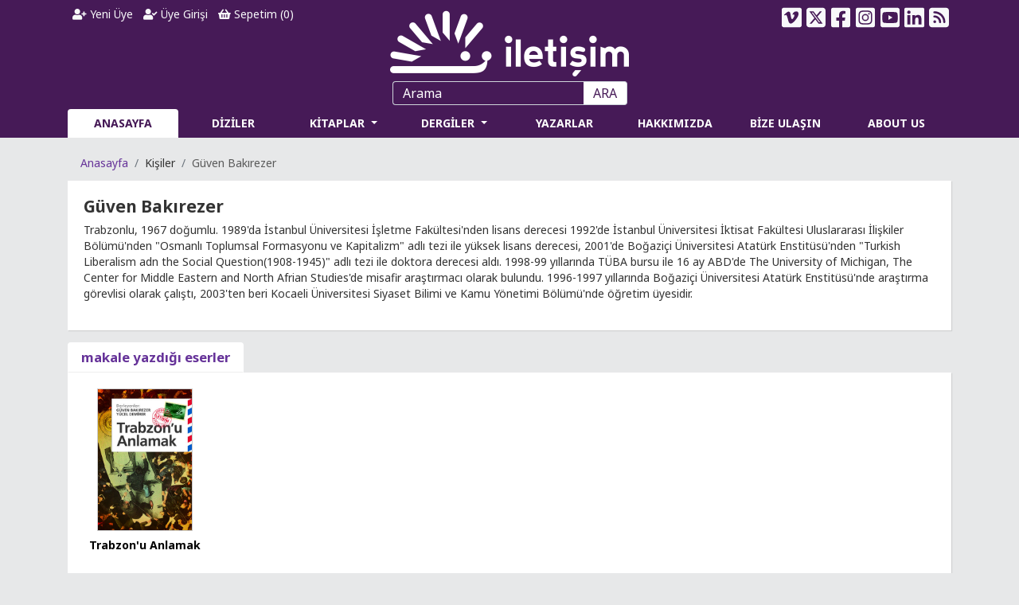

--- FILE ---
content_type: text/html; charset=utf-8
request_url: https://iletisim.com.tr/kisi/guven-bakirezer/9779
body_size: 26783
content:
<!DOCTYPE html>
<html lang="tr" data-textdirection="ltr">

<head>
    <!-- Google Tag Manager -->
    <script>(function (w, d, s, l, i) {
            w[l] = w[l] || []; w[l].push({
                'gtm.start':
                    new Date().getTime(), event: 'gtm.js'
            }); var f = d.getElementsByTagName(s)[0],
                j = d.createElement(s), dl = l != 'dataLayer' ? '&l=' + l : ''; j.async = true; j.src =
                    'https://www.googletagmanager.com/gtm.js?id=' + i + dl; f.parentNode.insertBefore(j, f);
        })(window, document, 'script', 'dataLayer', 'GTM-NB7T9RD');</script>
    <!-- End Google Tag Manager -->

    <meta charset="utf-8">
    <meta name="viewport" content="width=device-width, initial-scale=1, shrink-to-fit=no">
    <meta name="theme-color" content="#461a57">
    <meta name="facebook-domain-verification" content="vnll8uyxsfezgqjpeon2mpvmywy0v2" />
    <title>Güven Bakırezer | İletişim Yayınları | Okumak İptiladır Müptelalara Selam!</title>
    <meta name="description" content="" />
    <meta property="og:type" content="book" />
    <meta property="og:title" content="Güven Bakırezer" />
    <meta property="og:description" content="" />
    <meta property="og:image" content="https://iletisim.com.tr/logo.png" />
    <meta property="og:url" content="https://iletisim.com.tr/kisi/guven-bakirezer/9779" />
    <meta name="twitter:card" content="summary_large_image">
    <meta name="twitter:title" content="Güven Bakırezer">
    <meta name="twitter:description" content="">
    <meta name="twitter:image" content="https://iletisim.com.tr/logo.png" />

    <link rel="shortcut icon" type="image/x-icon" href="/favicon.ico">
    <!-- Google Fonts -->
    <link href="https://fonts.googleapis.com/css?family=Noto+Sans:400,400i,700,700i&display=swap&subset=latin-ext" rel="stylesheet">
    <!-- Bootstrap core CSS -->
    <link rel="stylesheet" href="/css/bootstrap.min.css">
    <!-- Swiper CSS -->
    <link rel="stylesheet" href="/css/swiper.min.css">
    <!-- FontAwesome -->
    <link rel="stylesheet" href="/css/all.min.css">
    <!-- Select2 -->
    <link rel="stylesheet" type="text/css" href="/css/select2.min.css?v=FdatTf20PQr_rWg-cAKfl6j4_IY3oohFAJ7gVC3M34E">
    <!-- iCheck -->
    <link rel="stylesheet" type="text/css" href="/css/icheck/icheck.css">
    <!-- Toast -->
    <link rel="stylesheet" type="text/css" href="/css/toastr.min.css">
    <!-- DataTables CSS -->
    <link rel="stylesheet" type="text/css" href="/css/datatables.min.css">
    <!-- NetCode CSS -->
    
    
        <link rel="stylesheet" href="/css/netcode.min.css?v=iK5wuFI1YO_2IsoXYAZERExEngex3Ay8wtzKhpnjUmQ">
    
    
    <script type='text/javascript' src='https://platform-api.sharethis.com/js/sharethis.js#property=646de35658d85b001927baf9&product=sop' async='async'></script>
</head>

<body>
    <!-- Google Tag Manager (noscript) -->
    <noscript><iframe src="https://www.googletagmanager.com/ns.html?id=GTM-NB7T9RD" height="0" width="0" style="display:none;visibility:hidden"></iframe></noscript>
    <!-- End Google Tag Manager (noscript) -->

    <header>
        <div class="container">
    <div class="row">
        <div class="col-lg-4 col-md-12 order-lg-2 order-md-3">
            <div class="text-center">
                <a href="/" title="İletişim Yayınları"><img class="logo" src="/iletisim-logo.png" alt="İletişim Yayınları"></a>
            </div>
        </div>
        <div class="col-lg-4 col-md-7 col-sm-12 order-lg-1 order-md-1">
            <div class="user">
                <ul class="nav">
                        <li class="nav-item">
                            <a class="nav-link text-light" href="/yeni-uye"><i class="fas fa-user-plus"></i> Yeni Üye</a>
                        </li>
                        <li class="nav-item">
                            <a class="nav-link text-light" href="/uye-girisi"><i class="fas fa-user-check"></i> Üye Girişi</a>
                        </li>
                    <li class="nav-item">
                        <a class="nav-link text-light" href="/alisveris-sepetim"><i class="fas fa-shopping-basket"></i> Sepetim (<label id="LblBasketItemCount">0</label>)</a>
                    </li>
                </ul>
            </div>
        </div>
        <div class="col-lg-4 col-md-5 col-sm-12 order-lg-3 order-md-2">
            <div class="social">
                <ul class="nav">
                    <li class="nav-item">
                        <a class="nav-link text-light vimeo" href="https://vimeo.com/iletisim" target="_blank" title="İletişim Yayınları Vimeo Sayfası"><svg xmlns="http://www.w3.org/2000/svg" height="1em" viewBox="0 0 448 512"><path d="M403.2 32H44.8C20.1 32 0 52.1 0 76.8v358.4C0 459.9 20.1 480 44.8 480h358.4c24.7 0 44.8-20.1 44.8-44.8V76.8c0-24.7-20.1-44.8-44.8-44.8zM377 180.8c-1.4 31.5-23.4 74.7-66 129.4-44 57.2-81.3 85.8-111.7 85.8-18.9 0-34.8-17.4-47.9-52.3-25.5-93.3-36.4-148-57.4-148-2.4 0-10.9 5.1-25.4 15.2l-15.2-19.6c37.3-32.8 72.9-69.2 95.2-71.2 25.2-2.4 40.7 14.8 46.5 51.7 20.7 131.2 29.9 151 67.6 91.6 13.5-21.4 20.8-37.7 21.8-48.9 3.5-33.2-25.9-30.9-45.8-22.4 15.9-52.1 46.3-77.4 91.2-76 33.3.9 49 22.5 47.1 64.7z"/></svg></a>
                    </li>
                    <li class="nav-item">
                        <a class="nav-link text-light twitter" href="https://twitter.com/iletisimyayin" target="_blank" title="İletişim Yayınları Twitter Sayfası"><svg xmlns="http://www.w3.org/2000/svg" height="1em" viewBox="0 0 448 512"><path d="M64 32C28.7 32 0 60.7 0 96V416c0 35.3 28.7 64 64 64H384c35.3 0 64-28.7 64-64V96c0-35.3-28.7-64-64-64H64zm297.1 84L257.3 234.6 379.4 396H283.8L209 298.1 123.3 396H75.8l111-126.9L69.7 116h98l67.7 89.5L313.6 116h47.5zM323.3 367.6L153.4 142.9H125.1L296.9 367.6h26.3z"/></svg></a>
                    </li>
                    <li class="nav-item">
                        <a class="nav-link text-light facebook" href="https://www.facebook.com/iletisimyayin" target="_blank" title="İletişim Yayınları Facebook Sayfası"><svg xmlns="http://www.w3.org/2000/svg" height="1em" viewBox="0 0 448 512"><path d="M400 32H48A48 48 0 0 0 0 80v352a48 48 0 0 0 48 48h137.25V327.69h-63V256h63v-54.64c0-62.15 37-96.48 93.67-96.48 27.14 0 55.52 4.84 55.52 4.84v61h-31.27c-30.81 0-40.42 19.12-40.42 38.73V256h68.78l-11 71.69h-57.78V480H400a48 48 0 0 0 48-48V80a48 48 0 0 0-48-48z"/></svg></a>
                    </li>
                    <li class="nav-item">
                        <a class="nav-link text-light instagram" href="https://instagram.com/iletisimyayin" target="_blank" title="İletişim Yayınları Instagram Sayfası"><svg xmlns="http://www.w3.org/2000/svg" height="1em" viewBox="0 0 448 512"><path d="M224,202.66A53.34,53.34,0,1,0,277.36,256,53.38,53.38,0,0,0,224,202.66Zm124.71-41a54,54,0,0,0-30.41-30.41c-21-8.29-71-6.43-94.3-6.43s-73.25-1.93-94.31,6.43a54,54,0,0,0-30.41,30.41c-8.28,21-6.43,71.05-6.43,94.33S91,329.26,99.32,350.33a54,54,0,0,0,30.41,30.41c21,8.29,71,6.43,94.31,6.43s73.24,1.93,94.3-6.43a54,54,0,0,0,30.41-30.41c8.35-21,6.43-71.05,6.43-94.33S357.1,182.74,348.75,161.67ZM224,338a82,82,0,1,1,82-82A81.9,81.9,0,0,1,224,338Zm85.38-148.3a19.14,19.14,0,1,1,19.13-19.14A19.1,19.1,0,0,1,309.42,189.74ZM400,32H48A48,48,0,0,0,0,80V432a48,48,0,0,0,48,48H400a48,48,0,0,0,48-48V80A48,48,0,0,0,400,32ZM382.88,322c-1.29,25.63-7.14,48.34-25.85,67s-41.4,24.63-67,25.85c-26.41,1.49-105.59,1.49-132,0-25.63-1.29-48.26-7.15-67-25.85s-24.63-41.42-25.85-67c-1.49-26.42-1.49-105.61,0-132,1.29-25.63,7.07-48.34,25.85-67s41.47-24.56,67-25.78c26.41-1.49,105.59-1.49,132,0,25.63,1.29,48.33,7.15,67,25.85s24.63,41.42,25.85,67.05C384.37,216.44,384.37,295.56,382.88,322Z"/></svg></a>
                    </li>
                    <li class="nav-item">
                        <a class="nav-link text-light youtube" href="https://www.youtube.com/@iletisim-yayinlari" target="_blank" title="İletişim Yayınları YouTube Sayfası"><svg xmlns="http://www.w3.org/2000/svg" height="1em" viewBox="0 0 448 512"><path d="M186.8 202.1l95.2 54.1-95.2 54.1V202.1zM448 80v352c0 26.5-21.5 48-48 48H48c-26.5 0-48-21.5-48-48V80c0-26.5 21.5-48 48-48h352c26.5 0 48 21.5 48 48zm-42 176.3s0-59.6-7.6-88.2c-4.2-15.8-16.5-28.2-32.2-32.4C337.9 128 224 128 224 128s-113.9 0-142.2 7.7c-15.7 4.2-28 16.6-32.2 32.4-7.6 28.5-7.6 88.2-7.6 88.2s0 59.6 7.6 88.2c4.2 15.8 16.5 27.7 32.2 31.9C110.1 384 224 384 224 384s113.9 0 142.2-7.7c15.7-4.2 28-16.1 32.2-31.9 7.6-28.5 7.6-88.1 7.6-88.1z"/></svg></a>
                    </li>
                    <li class="nav-item">
                        <a class="nav-link text-light linkedin" href="https://www.linkedin.com/company/iletisim-yayinlari/" target="_blank" title="İletişim Yayınları LinkedIn Sayfası"><svg xmlns="http://www.w3.org/2000/svg" height="1em" viewBox="0 0 448 512"><path d="M416 32H31.9C14.3 32 0 46.5 0 64.3v383.4C0 465.5 14.3 480 31.9 480H416c17.6 0 32-14.5 32-32.3V64.3c0-17.8-14.4-32.3-32-32.3zM135.4 416H69V202.2h66.5V416zm-33.2-243c-21.3 0-38.5-17.3-38.5-38.5S80.9 96 102.2 96c21.2 0 38.5 17.3 38.5 38.5 0 21.3-17.2 38.5-38.5 38.5zm282.1 243h-66.4V312c0-24.8-.5-56.7-34.5-56.7-34.6 0-39.9 27-39.9 54.9V416h-66.4V202.2h63.7v29.2h.9c8.9-16.8 30.6-34.5 62.9-34.5 67.2 0 79.7 44.3 79.7 101.9V416z"/></svg></a>
                    </li>
                    <li class="nav-item dropdown">
                        <a class="nav-link text-light dropdown-toggle" data-toggle="dropdown" href="#"><svg xmlns="http://www.w3.org/2000/svg" height="1em" viewBox="0 0 448 512"><path d="M64 32C28.7 32 0 60.7 0 96V416c0 35.3 28.7 64 64 64H384c35.3 0 64-28.7 64-64V96c0-35.3-28.7-64-64-64H64zM96 136c0-13.3 10.7-24 24-24c137 0 248 111 248 248c0 13.3-10.7 24-24 24s-24-10.7-24-24c0-110.5-89.5-200-200-200c-13.3 0-24-10.7-24-24zm0 96c0-13.3 10.7-24 24-24c83.9 0 152 68.1 152 152c0 13.3-10.7 24-24 24s-24-10.7-24-24c0-57.4-46.6-104-104-104c-13.3 0-24-10.7-24-24zm0 120a32 32 0 1 1 64 0 32 32 0 1 1 -64 0z"/></svg></a>
                        <div class="dropdown-menu dropdown-menu-right">
                            <a class="dropdown-item rssyeni" target="_blank" href="/rss/yeni-cikanlar">Yeni Çıkanlar</a>
                            <a class="dropdown-item rsstekrar" target="_blank" href="/rss/tekrar-baskilar">Tekrar Baskılar</a>
                        </div>
                    </li>
                </ul>
            </div>
        </div>
    </div>
</div>
        <div class="container">
    <div class="menu">
        <div class="row">
            <div class="col-sm-12">
                <form class="form-inline">
                    <input class="form-control" type="text" id="TbxSearch" name="TbxSearch" placeholder="Arama" aria-label="Arama">
                    <button class="btn" type="submit" id="BtnSearch" name="BtnSearch">ARA</button>
                </form>
            </div>
        </div>
        <div class="row">
            <div class="col-sm-12">
                <nav class="navbar navbar-expand-lg">
                    <button class="navbar-toggler" type="button" data-toggle="collapse" data-target="#NavbarMenu" aria-controls="NavbarMenu" aria-expanded="false" aria-label="Toggle navigation">
                        <span class="navbar-toggler-icon">
                            <i class="fas fa-bars"></i>
                        </span>
                    </button>
                    <div class="collapse navbar-collapse" id="NavbarMenu">
                        <ul class="navbar-nav w-100 nav-justified">
                            <li class='nav-item active'>
                                <a class="nav-link" href="/">ANASAYFA</a>
                            </li>
                            <li class='nav-item '>
                                <a class="nav-link" href="/diziler">DİZİLER</a>
                            </li>
                            <li class='nav-item dropdown megamenu '>
                                <a class="nav-link dropdown-toggle" href="#" id="navbarBooks" aria-haspopup="true" aria-expanded="false">
                                    KİTAPLAR
                                </a>
                                <div class="dropdown-menu rounded-0 mt-0 border-top-0 shadow-sm" aria-labelledby="navbarBooks">
                                    <div class="menuarea">
                                        <div class="row">
                                                    <div class="col-lg-3">
                                                        <h6>&#xC7;ocuk / &#x130;lk Gen&#xE7;lik</h6>
                                                        <ul class="list-unstyled">
                                                                    <li class='nav-item '><a href='/alan/cocuk-edebiyat/260' class="nav-link">&#xC7;ocuk Edebiyat</a></li>
                                                                    <div class="dropdown-divider"></div>
                                                                    <li class='nav-item '><a href='/alan/cocuk-edebiyat-disi/261' class="nav-link">&#xC7;ocuk Edebiyat D&#x131;&#x15F;&#x131;</a></li>
                                                                    <div class="dropdown-divider"></div>
                                                        </ul>
                                                    </div>
                                                    <div class="col-lg-3">
                                                        <h6>Edebiyat</h6>
                                                        <ul class="list-unstyled">
                                                                    <li class='nav-item '><a href='/alan/cagdas-turkiye-edebiyati/58' class="nav-link">&#xC7;a&#x11F;da&#x15F; T&#xFC;rkiye Edebiyat&#x131;</a></li>
                                                                    <div class="dropdown-divider"></div>
                                                                    <li class='nav-item '><a href='/alan/klasik-turkiye-edebiyati/258' class="nav-link">Klasik T&#xFC;rkiye Edebiyat&#x131;</a></li>
                                                                    <div class="dropdown-divider"></div>
                                                                    <li class='nav-item '><a href='/alan/cagdas-dunya-edebiyati/57' class="nav-link">&#xC7;a&#x11F;da&#x15F; D&#xFC;nya Edebiyat&#x131;</a></li>
                                                                    <div class="dropdown-divider"></div>
                                                                    <li class='nav-item '><a href='/alan/klasik-dunya-edebiyati/59' class="nav-link">Klasik D&#xFC;nya Edebiyat&#x131;</a></li>
                                                                    <div class="dropdown-divider"></div>
                                                                    <li class='nav-item '><a href='/alan/edebiyat-elestirisi-ve-tarihi/259' class="nav-link">Edebiyat Ele&#x15F;tirisi ve Tarihi</a></li>
                                                                    <div class="dropdown-divider"></div>
                                                        </ul>
                                                    </div>
                                                    <div class="col-lg-3">
                                                        <h6>Edebiyat D&#x131;&#x15F;&#x131;</h6>
                                                        <ul class="list-unstyled">
                                                                    <li class='nav-item '><a href='/alan/bilisim/613' class="nav-link">Bili&#x15F;im</a></li>
                                                                    <div class="dropdown-divider"></div>
                                                                    <li class='nav-item '><a href='/alan/antropoloji/63' class="nav-link">Antropoloji</a></li>
                                                                    <div class="dropdown-divider"></div>
                                                                    <li class='nav-item '><a href='/alan/ekonomi/62' class="nav-link">Ekonomi</a></li>
                                                                    <div class="dropdown-divider"></div>
                                                                    <li class='nav-item '><a href='/alan/emek/572' class="nav-link">Emek</a></li>
                                                                    <div class="dropdown-divider"></div>
                                                                    <li class='nav-item '><a href='/alan/fasizm-incelemeleri/606' class="nav-link">Fa&#x15F;izm &#x130;ncelemeleri</a></li>
                                                                    <div class="dropdown-divider"></div>
                                                                    <li class='nav-item '><a href='/alan/felsefe/71' class="nav-link">Felsefe</a></li>
                                                                    <div class="dropdown-divider"></div>
                                                                    <li class='nav-item '><a href='/alan/gezi-ve-rehber/263' class="nav-link">Gezi ve Rehber</a></li>
                                                                    <div class="dropdown-divider"></div>
                                                                    <li class='nav-item '><a href='/alan/hobi/267' class="nav-link">Hobi</a></li>
                                                                    <div class="dropdown-divider"></div>
                                                                    <li class='nav-item '><a href='/alan/hukuk-incelemeleri/60' class="nav-link">Hukuk &#x130;ncelemeleri</a></li>
                                                                    <div class="dropdown-divider"></div>
                                                                    <li class='nav-item '><a href='/alan/ingilizce/269' class="nav-link">&#x130;ngilizce</a></li>
                                                                    <div class="dropdown-divider"></div>
                                                                    <li class='nav-item '><a href='/alan/isletme/61' class="nav-link">&#x130;&#x15F;letme</a></li>
                                                                    <div class="dropdown-divider"></div>
                                                                    <li class='nav-item '><a href='/alan/kadin-ve-toplumsal-cinsiyet-calismalari/268' class="nav-link">Kad&#x131;n ve Toplumsal Cinsiyet &#xC7;al&#x131;&#x15F;malar&#x131;</a></li>
                                                                    <div class="dropdown-divider"></div>
                                                                    <li class='nav-item '><a href='/alan/kentlesme-cevre-ve-ekoloji/264' class="nav-link">Kentle&#x15F;me, &#xC7;evre ve Ekoloji</a></li>
                                                                    <div class="dropdown-divider"></div>
                                                                    <li class='nav-item '><a href='/alan/mimarlik/65' class="nav-link">Mimarl&#x131;k</a></li>
                                                                    <div class="dropdown-divider"></div>
                                                                    <li class='nav-item '><a href='/alan/politika-siyaset/69' class="nav-link">Politika/Siyaset</a></li>
                                                                    <div class="dropdown-divider"></div>
                                                                    <li class='nav-item '><a href='/alan/populer-kultur/66' class="nav-link">Pop&#xFC;ler K&#xFC;lt&#xFC;r</a></li>
                                                                    <div class="dropdown-divider"></div>
                                                                    <li class='nav-item '><a href='/alan/psikoloji/70' class="nav-link">Psikoloji</a></li>
                                                                    <div class="dropdown-divider"></div>
                                                                    <li class='nav-item '><a href='/alan/saglik/262' class="nav-link">Sa&#x11F;l&#x131;k</a></li>
                                                                    <div class="dropdown-divider"></div>
                                                                    <li class='nav-item '><a href='/alan/sanat/64' class="nav-link">Sanat</a></li>
                                                                    <div class="dropdown-divider"></div>
                                                                    <li class='nav-item '><a href='/alan/sosyoloji/67' class="nav-link">Sosyoloji</a></li>
                                                                    <div class="dropdown-divider"></div>
                                                                    <li class='nav-item '><a href='/alan/siyaset-felsefesi-klasikleri/607' class="nav-link">Siyaset Felsefesi Klasikleri</a></li>
                                                                    <div class="dropdown-divider"></div>
                                                                    <li class='nav-item '><a href='/alan/spor/266' class="nav-link">Spor</a></li>
                                                                    <div class="dropdown-divider"></div>
                                                                    <li class='nav-item '><a href='/alan/tarih/68' class="nav-link">Tarih</a></li>
                                                                    <div class="dropdown-divider"></div>
                                                                    <li class='nav-item '><a href='/alan/yemek-kulturu/265' class="nav-link">Yemek K&#xFC;lt&#xFC;r&#xFC;</a></li>
                                                                    <div class="dropdown-divider"></div>
                                                        </ul>
                                                    </div>
                                            <div class="col-lg-3">
                                                <h6>Dijital Kitaplar</h6>
                                                <ul class="list-unstyled">
                                                    <li class='nav-item '><a href='/dijital-kitaplar/e-kitaplar' class="nav-link">e-Kitaplar</a></li>
                                                    <div class="dropdown-divider"></div>
                                                    <li class='nav-item '><a href='/dijital-kitaplar/sesli-kitaplar' class="nav-link">Sesli Kitaplar</a></li>
                                                    <div class="dropdown-divider"></div>
                                                    <h6><a href='/odullu-kitaplar' style="color: #fff;"><i class="fas fa-award" style="font-size: 20px;"></i> Ödüllü Kitaplar</a></h6>
                                                    <div class="dropdown-divider"></div>
                                                </ul>
                                            </div>
                                        </div>
                                    </div>

                                </div>
                            </li>
                            <li class='nav-item dropdown '>
                                <a class="nav-link dropdown-toggle" href="#" id="navbarReview" aria-haspopup="true" aria-expanded="false">
                                    DERGİLER
                                </a>
                                <div class="dropdown-menu menu-drg rounded-0 mt-0 border-top-0 shadow-sm drgmenu" aria-labelledby="navbarReview">
                                    <ul class="list-unstyled">
                                        <li class='nav-item '><a href='/dergiler/toplum-ve-bilim/3/anasayfa' class="nav-link">Toplum ve Bilim</a></li>
                                        <div class="dropdown-divider"></div>
                                        <li class='nav-item '><a href='/dergiler/tarih-ve-toplum-yeni-yaklasimlar/4/anasayfa' class="nav-link">Tarih ve Toplum<br>Yeni Yaklaşımlar</a></li>
                                        <div class="dropdown-divider"></div>
                                        <li class='nav-item '><a href='/dergiler/kultur-politikasi-yillik/5' class="nav-link">Kültür Politikası Yıllık<br>Cultural Policy Yearbook</a></li>
                                        <div class="dropdown-divider"></div>
                                    </ul>
                                </div>
                            </li>
                            <li class='nav-item '>
                                <a class="nav-link" href="/yazarlar">YAZARLAR</a>
                            </li>
                            <li class='nav-item '>
                                <a class="nav-link" href="/neden-iletisim-var">HAKKIMIZDA</a>
                            </li>
                            <li class='nav-item '>
                                <a class="nav-link" href="/bize-ulasin">BİZE ULAŞIN</a>
                            </li>
                            <li class='nav-item '>
                                <a class="nav-link" href="/about-us">ABOUT US</a>
                            </li>
                        </ul>
                    </div>
                </nav>
            </div>
        </div>

    </div>
</div>
<scripts></scripts>
    </header>

    <div class="container">
    <div class="row">
        <div class="col-sm-12">
            <div>
                <nav aria-label="breadcrumb">
                    <ol class="breadcrumb">
                        <li class="breadcrumb-item"><a href="/">Anasayfa</a></li>
                        <li class="breadcrumb-item">Ki&#x15F;iler</li>
                        <li class="breadcrumb-item active" aria-current="page">G&#xFC;ven Bak&#x131;rezer</li>
                    </ol>
                </nav>
            </div>
            <div class="page">
                <div class="header">
                    <h1>G&#xFC;ven Bak&#x131;rezer</h1>
                </div>
                <div class="content">
                    <p>Trabzonlu, 1967 doğumlu. 1989'da İstanbul Üniversitesi İşletme Fakültesi'nden lisans derecesi 1992'de İstanbul Üniversitesi İktisat Fakültesi Uluslararası İlişkiler Bölümü'nden "Osmanlı Toplumsal Formasyonu ve Kapitalizm" adlı tezi ile yüksek lisans derecesi, 2001'de Boğaziçi Üniversitesi Atatürk Enstitüsü'nden "Turkish Liberalism adn the Social Question(1908-1945)" adlı tezi ile doktora derecesi aldı. 1998-99 yıllarında TÜBA bursu ile 16 ay ABD'de The University of Michigan, The Center for Middle Eastern and North Afrian Studies'de misafir araştırmacı olarak bulundu. 1996-1997 yıllarında Boğaziçi Üniversitesi Atatürk Enstitüsü'nde araştırma görevlisi olarak çalıştı, 2003'ten beri Kocaeli Üniversitesi Siyaset Bilimi ve Kamu Yönetimi Bölümü'nde öğretim üyesidir.</p>
                </div>
            </div>
        </div>
    </div>
</div>




    <div class="container">
        <div class="row">
            <div class="col-sm-12 rlist">
                <ul class="nav nav-tabs">
                    <li class="nav-item">
                        <a class="nav-link active" href='javascript:void(0);'>makale yazdığı eserler</a>
                    </li>
                </ul>
                <div>
                    <div class="tab-content">
                        <div class="tab-pane active">
                            <div class="ritems">
                                        <div class="row">
                                    <div class="col-lg-2 col-md-4 col-sm-6 col-6 mb-4">
                                        <div class="cover mb-2">
                                            <a href='/kitap/trabzon-u-anlamak/8202' title='Trabzon&#x27;u Anlamak'><img src="/Images/UserFiles/Images/Spot/100526120031.jpg" alt='Trabzon&#x27;u Anlamak' title='Trabzon&#x27;u Anlamak'></a>
                                        </div>
                                        <div class="title">
                                            <a href='/kitap/trabzon-u-anlamak/8202' title='Trabzon&#x27;u Anlamak'>Trabzon&#x27;u Anlamak</a>
                                        </div>
                                        <div class="author">
                                        </div>
                                    </div>
                                        </div>
                            </div>
                        </div>
                    </div>
                </div>
            </div>
        </div>
    </div>

    <div class="container">
        <div class="row">
            <div class="col-sm-12 rlist">
                <ul class="nav nav-tabs">
                    <li class="nav-item">
                        <a class="nav-link active" href='javascript:void(0);'>dergiler</a>
                    </li>
                </ul>
                <div>
                    <div class="tab-content">
                        <div class="tab-pane active bunit">
                            <table id="TblReviewArticles" class="table table-striped table-bordered" style="width: 100%;">
                                <thead class="d-none">
                                    <tr>
                                        <th></th>
                                        <th></th>
                                    </tr>
                                </thead>
                            </table>
                        </div>
                    </div>
                </div>
            </div>
        </div>
    </div>



    <!-- Footer -->
<footer>
    <div class="container">
        <div class="row">
            <div class="col-md-4 col-sm-12">
                <p><strong>© İletişim Yayınları 2026</strong></p>
                <p>
                    Cumhuriyet Caddesi, No:36, 1. Kat, Daire 3,<br>
                    Seyhan Apartmanı, Harbiye Mahallesi,<br>
                    Şişli 34367, İSTANBUL<br>
                    T: (212) 516 22 60<br>
                    F: (212) 516 12 58<br>
                </p>
            </div>
            <div class="col-md-3 col-sm-12">
                <p><strong>Hakkımızda</strong></p>
                <p>
                    <a href="/neden-iletisim-var">Neden "İletişim" var?</a><br>
                    <a href="/bize-ulasin">Bize Ulaşın</a><br>
                    <a href="/about-us">About Us</a>
                </p>
            </div>
            <div class="col-md-3 col-sm-12">
                <p><strong>KVKK ve Kullanım Koşulları</strong></p>
                <p>
                    <a href="/aydinlatma-metni">Aydınlatma Metni</a><br>
                    <a href="/veri-politikasi">Veri Politikası</a><br>
                    <a href="/uyelik-sozlesmesi">Üyelik Sözleşmesi</a><br>
                    <a href="/kullanim-kosullari">Kullanım Koşulları</a><br>
                    <a href="/gizlilik-kosullari">Gizlilik Koşulları</a><br>
                    <a href="/kargo-ve-iade-kosullari">Kargo ve İade Koşulları</a><br>
                    <a href="/sikca-sorulan-sorular">Sıkça Sorulan Sorular</a>
                </p>
            </div>
            <div class="col-md-2 col-sm-12">
                <div class="mb-2 text-right"><img src="/Images/visa-master.jpg" alt="Visa Master"></div>
                <div class="text-right">
                    <div id="ETBIS">
                        <div id="953638DA2A09476FAD08AF9228ED01A9"><a href="https://etbis.eticaret.gov.tr/sitedogrulama/953638DA2A09476FAD08AF9228ED01A9" target="_blank"><img style='width:50px; height:60px' src="data:image/jpeg;base64, [base64]/va3AKZPnx7WWWedJvnvvvtuku9x/fXXNym377775nNDOPPMM5vke77zzjtJuS+++CK0bt06SbvsssuSNLDzzjs3qSOuscYaYcKECfmSTfHll1+GlVdeOSl7ySWX5FND+O53v9ukrRiPOeaYfI1GDB8+PHzzm99M8v/whz/kU8tjzpw5YaONNkrqHH300fnUEH72s58VXW8Z+JIxQSyz2fw6BKFbt25Juc8//[base64]/+9vfJmkHH3xwk3vz3GOPPQp1xD//+c+FkeuQQw5pkh8j97jWWmsldWKCsPrqqydC539bFo8//viw2mqr6V6LBeFXv/pV/hKVo6qqSo1lCsK//vWvJH/w4MGFNB6wsMsuuyRpWYLACyyHW265pUmdH/zgB/ncYqyyyipJPi+lHG677bZCW4wUoKGhoZC2ohgThC222CKf0jyokxiLBYEe1Vy8//77aixTED755JMkf+zYsWGllVZK0m688cYkDWg+33///fMpIZx++ulFbcAjjzwynxvHzTff3KTO3nvvnc9txJIlS5LeRP5RRx2VT43j1ltvLbQ1ZMiQJK2urq6QtqIYE4TNNtus7BQXw7x588LGG2+sdksLAsrRQQcdVJIjR45MyjVHEDp16pTU5aUojelIbbZr1y5JYxhU2u23354ohJ6aDkohSxD+8pe/JG0feuih4ZVXXkna/Otf/1q4pnjyySeHxYsXJ3W8IHz/+99P8jt37lxIO/vss5vc5xVXXFHIv+6665rkZ/Hwww8v1BezBOGll15q8js8+b2gYkHwPzJGhkUQE4Rp06b5+WeZ+NhjjyVtNgcxQdh9993zuSEce+yxhXTh1VdfLSoPv/Wtb+VzQ/jTn/7UJN8zdp9vvvlmIb9Hjx751Mpx0UUXFV0DHnbYYfncuCDEpkVPpjhQsSAccMABhcoxDho0KCkXE4SZM2eGXXfdNVHq1l133aJ6aaIgUq4U77777sSMaw6ZbtLteFOOnkraDjvsEGpqapI6jz76aKGshJg5lGmAfKwG3TMPUGXFO++8MymHeahR5Pnnny/U4dno/spxzJgxSV3wu9/9LqnLNMq9cB0UVSEmCCijumaMd911V1JuhQgCWLRoUUJ6iq+XJi9FZWNEgcWWbw7xI6Tb0csB/Ju0qVOnJvY5dX75y18Wyv7kJz9J7o0XoDZbtWpVuOfq6upCWfGcc85JynXo0CGMGzcuuY4XBCwFtVWOTDuCBAHBHDFiRHId/zv+KwRBePrpp4vqpcnwVw5+GK+U3qGUBYZ/6mBSCT//+c+btOnJS0kDfUL56tVPPvlkUb1KiB4lYB0pXcLl8V8lCNjBvh5EGUQA8KyhFAkMz3/84x/Ds88+m08J4YUXXkjKZREzU5ZITBBGjx6dtO15ww03FBRUvIVK32677ZI0eveFF17Y5FroIJRDyAWUMPIY4ZgaQX19fZO6nvvtt1/hmYjoZgJ6C+Uuv/zyxPeSxgoRBEw4pcdYqSDEegUPOoYNNtggyceMbC54UBIE71kUPvzww6J7qIRbb711vnYxvv3tbyf56BjLgvvuu6/JNXFCVYqYIGQptegyoGJBwKmj9BgHDhyYlMsShGeeeaaoHtxmm23yucXYdtttk/y99torn1I5MGfVvncHC7169SrkV0qUM+blNLTW4OfzpUHspXXs2DGfm42YIGBup9v05JqgYkH47LPPQt++fUuShkBMEGbNmpVMLcx3PEzli23atEl+MPmer7/+etI2nsc0Zs+eHQ488MCk3JVXXplPDYmSRhru3j59+iT1mQYEdAzyJWSQqcP/ljS7dOmSlGuOIGCW6XeIfqHqvPPOa5Kv9QPINMO1mQqV/9xzz+VrxxEThPHjxzf5PZ5aZCsrCF27dk0KNQe+p0kQ8CPwspVeKVlBLAWcVKuuumpSznsW99lnnySNaSUGrdp5/v3vf8/nxqEHXEoQJFS+93rFTsRhJWTpXCyaAe+tvOOOO5K0UtB9Lq2L2QlisSBw4zEpKscHHnhAjRUEwXsW+b8kvH379kmaHxH8i5KTCmVL7U+aNClJQweQhu9X9fCWkca8LdMKDVv1eVhcx48I3DOgPA+ecl4IWXegnBcE3+YRRxyRtPmLX/yikIZSSRr+E60uet8Fz5Y01jb02/2IUFtbm5TzHQtvJ/jqq68SxZPraJ0DSBDoBD179izcSyXEwcVCXP5axYKwrIwJgp9u9NK8jnDTTTcV6ksQPvjgg0La/fffn6Q1RxCwBlRfuox/[base64]/0ijDsr8QMz+XkjlBkP28rNRikBeEHXfcsWA306so9/DDDyflgA9MiQnCj3/846TuueeeG9q2bZukYbapTXoYafRs2fzSG6Du6eOPPy6kSRBQsOjJ3BOKqhATBL/oxCjHdVjTVxovWvdEWdpEyJWG25s08pTmX6TaRJGlHMSDCRhlEBrSXnvttSQNvPzyy4Wyy8icIOTbbTF4QfD89NNP8yUawQNSvnwT/qUtK2OC8NBDDyVppfDTn/40Kcd0I3hByOL8+fOTOn4hS0E5KNK+bJrbb799Um5FYsmSJaUFQf74UmQtH/B/paHUAC8I+OjlR8eL6NuARChRDqK4kYaOoDrexx9jzIfv68QEgVEgfR+eWmtgtMHMIg1BSF9HkUZQv9OvNWAKquwbb7yRpOGeZmQjzd+nfgc+lPT9NId6Bx7+HcVoI05pQUAhY2gsRWmv9HKl/eMf/0jSvCDgt9fKGmvpvg2oECyIXUsa6/Cqw2KQ8mPEFFRZkSFW+TFBQPFK34enVh95MQgDaQzZ6eu8+OKLhTaJNyDNrz4yt6ssCh/gwQ8bNixJwwOq+ggKaSxdp++nOWQ6SgOLI1ZWtN9YWhCygj6lhL399tuFNGm5XhB8WBkmk8qWo/csMnfGyoix6cYroNLGvSWyNIwFmnplMeZVzYI3vTUt4hRT2tIQB1saAwYMiJZ1LC0ISCuatFe88L2TBqU5M5wrTQtIXhD8qh6LJ5Tz7mvfphaAfMwi0UTkoYwpvhDfg+rwMBFG1hI0XeGRUz69D6CIKk2xevT4H/7wh0laluBjCnIdTxbJ1CZTB2noAtIRmCJUVh69uXPnJs+JtDPOOKPQvgQWr6razKLzAxR4/vnnJ+0ALCWuwzNUPjpIpK1sZRF3rRph1a0SlBIEIStm0QuCwEtWkAuRxYIWx3goGpKzoHV+HFy8GIA2TlpzuNtuuyV1wW9+85tCOr8P+CV4hYgx/CvNU4LQHOBhTbfjBYGXns6XxeRhzzZbEPBdqxHZtZUgts4v4C2UIGCfC7EoZgHnT8yhxDRCGrpGpYJw4oknJnUgvw/Elsuz6NcaEE6lKx7hqaeeKqTJaiAYRmmeCEhzIWea5+9///t8bigsp3sS8ZVGWUFgqOMl+gBKXhRpUFLPPKk0EQVPThX+FhAk/sY7Fmsztq9BKOVZfO+995KXiE2tqcGD6Yi2vRKF9446xD1o8YwphLRSxJ2sexa9IOBlpBwOMI0yKI6qf8EFFyT3gYMN5xNpXhHG86jnUCnxTKp9kd+pfBx86XziJXwb0DpGaUFg2NNNxhhTFmP0LuZKlcXYHgQEQWsVxx13XD41G4pxKBUDUSlYx/f3CJsTOyDnERaJwItKt9kc/vvf/8631AjvVfXrEoKmxRRzgjBlypSQJk6VtddeO7GL84UT+5c0qNUyzDKlxVYc6UlqE3ewysYou5yepjpSvJgaUCwpxzCs/BjVIwFubepkbWDBy5huB+ePwAP29wpRYFVWI0spILzUYQkbTyHAq5d+Xiiwal+rrUyjjJakSaGG6CDp+/QRSggK+XQigalD+Y45QWB+TRO7lvnMmzOsr5MGNR9jFyuNYUZlRTR9tYkbV2Vj1JzGw1Ad+fAZ9lFCKUdArPJjxG0t8BCoo/CxUmBqSbfDS+P3AV60v1fItKSy3m0eAzEa1OE3CDFBYGVS7RO4SxodkCmYNPwmKotQcG2UbMUjeEFgky/5WEZCWUEwNMlkHgVcXGlZ6+OxNXlPH58Yw0477dSkzpNPPpnPbURWZHQsQikLsTbZBSVBiIGdWyrbHEVaiE0N3sVMMAtp3Ic63ltvvdWkjp9u/[base64]/OHhMET3YnlwIjV6u8794LgtvoWSAPdXkBt/[base64]/z5SGWRGxE0CZYhmd+Szq/nCDQHv4J6uMQSl8Tv4tGw80337yQrimQEUO/XT6cqCAkfxnQ0PkTSlksBUw5ynmb3/vOlyd95I826+JjqBRnnXVWkzZjxE0uZZHIaaVL14n1tFLUQRyYtrF8LTp54C4mzyuLWHPpuqUYW5DTHk4EgZEENBEEllW1NMm/mbdGjRqVz80FVZAGcZBQzi8zx7xv9HK1ybxEGmFXSsO8UVktQ2exa9euRdckjV6hh+XvU2YV5p/SFFlELyIUPN2+lqH5twSB2EnloxjSDsf2KE2kR8ofwgtUOj2aOggPWjxp+AX027UM7amVV54bHZM09DC1GVsu99QSvIfMR0YZ7iV/rWJBIKiBHw6JjeMCKHAC9jlpkNU8ymFLK03DkyfuYLWpuD1GE5wqpMUCU7KISalrYk4pXfBBJOq9mHpK031iZ7Mu4NuGCkzhYapd/[base64]/mNPzZlIPS+hl2CJAgzW9o1cFbDI16GAiS6rMSmb6PGLGVVUdBoZ7q0VDDI0Og6minEvd5zTXXJHV88OojjzySlEMDT7cNtRfDLzoJmI8ShFg4O1NHORdzFrNOTGHPgu5TIXMeLLfz29A/nHKeEwRD4UJiTFn0ghBzyuC4IK9UT4sJgkfM5o/RPwx0g1gZsdw86UmARhroGulynrE9mgjCevmAEX+fGsYRBOkyWfsUYyw1IjAVAL//Ikvhd8+7tCAQ8ZOGF4TYypYOvkKJmTx5cj61EVmCkOVQEv3qo+/9McYEQT58T997BRRl5tB0WdFvYRcQBAXl+Jem3otSJ2TtXI7Rb/eTKYhwCX5a5DSYUkAYS2558+RloRT5Od4LAnsLyPfEY0csvpS+NCoVBNqinVIkxl/X1NI0FgfDIvlMS7pPCQJ2uurgL0m3SeSO8kXuR44vVjzTdTgRRWUVuMtczTXJf/DBBwv5WsXF8cO2ONLcJtTEqqCON+FFTD18AOTj3ynXJtOZ7g+hIQ03ssAoRBp6jjbNGEsLgojUCF4QYsRZUg5ak2eOjQkCvYX82NzrgdXgrwuxRAS/K0lH4XmbHx0gjdhhWp4+sEXwwas6d8DDH52TRTl3cFal8zBDtZRMyFs635OFKkGLeAT/CLHR0JgtCGweFWKCgAlGwAlkocpvtEwTyaQco0xMENCyyWcrOx5BT+Y7KVmYjLqmbGkEVnMvQaXKx8KgPsKjNBSpdPt47JSvNj1ZIErXwbeg/Nj6BYqw2uRlUo4Rhh5JmndFa1u8X2YWuR9ZVN5iitHHLHIN0hi99Q5wKOmexI4dOy67ILDdW5COUIqxiJoYeOn8eE808ZjewdyOmcdQJ0HwYB6nPtOSQK9Jt+8DYnnptOnJFJSuo3gAmLV+gROLcr53stGGNAlJKXKtZREEz5jAWqfMFgQihwV/xJzoFSZ/oFSMbN6oBLxQAlw9EYKYrUzARzpKx4N06vuAEJwv02yonWH/n2HKHZzvhIh/z5w7t8AZxunGaVauQKs71f4/1drl+lkRSrpPfx/4HEhDl4g9L095eH1AbIx+9RE/Rzq/bPAqjo1SZJgV8F2n8wlxZ7EJ4nkkDdseKebCRNyorHb88mJUhyXjrOih5YGF9uKm2bw8Y+zYhNPtQU8eNizhTEufPXZMmJPnXOuN8/Kcn+cCK7PYfkdLAEWR9Q89pzTpxQgSwGxXupRrRhXiRkhjcUvPdv3110/yMRNVB6eg8sULLrggJwjJFZYSXgnzyiI3R1rXyCkseCVVB1bqUVxW0AM/eu65cKfZ9xeZyXWuDfcXrdkhXGra91XG6zq0DzcZ/2jpf26/Rvir8T7jQ6YHPbJGu/C48RmbDv7RbvXw0uqrhdetzvsm6IPs4S/Mv6ilAcprOVOvFPBT8PxwhQv0eP9soQ+y5cDOdL6xeYLg/e1S9vyGVeZJ8hjGkUbSmC5UR8QrielCPspmzAPW0vi39bpzTYs+2n7uCcYzW7UKZ5vZdd4q3wwX2b1cZrzqmyuH64w32339ceXW4c/Gvxrva906PNS6VXjU+JTVe7bVSuEF4ysrfSO8am3BT3bbNczLh/g3F5iM7HtIP6cYvR4k34Rfa6DXkwa1fuFd4egQel+OzRMErAKtbMmh5Ff1kDbyMFvwJZDG/Kc6Ir58zCTyWd7VuQjLA/Nsbr/t5JPCIfYzEYLTrCefafyNTV2/M16wWttwcdu24QrjNW1XDTcYbzW7/Y5V24S7jPcYH2jTJvytzSrh78anTXieM+F50fiqsZsJ0NsmPG9Y29U/[base64]/Of2/2OMxxtPNp5u/LXxHON5xj8YLzdebbzBeIvxduOdxnuMDxj/Znzc+JTxeWORIBgRhEGux1YKemwspE5kiCc6i2fHWoIQEwRGBspBrRBjqegdif/85z8Llk4TQWCOV4O4NNOICQJzm9JiMYteEPThDr+x1p+Z2JLoaz3zxO22C+fssXs4r/Me4UJTmC4xXmG82nid8UbjrZZ/hwnoXca7d+8U7jM+ZPb3o506hseNTxufM4XwhY67hVeM3XbbLbxlZV7baMPwsr0gLwj/st9TleEVjSErPB8LLGZZxQSh0phFqB3tTQTBOyvY2JKGj4mXS9RfJBbFzDK08hU7gPmoNP8pn5bEArMQ5HVArW1JgnHdu4eXbG7uZsIgQXjPfk/PLbcIizN8CmlgNeh5lKKet4esBs9f//rX+dxGYPany8EmgsDcDvHxqxCeONL8ZhGCPOjhELuXfBwYSovta6C+8vHokeY3wS4vQVjeWLz4q/D21luF1+w3FAnCxhuFxc00JZka9Yxi9Btr6aB6tlo9ZLUTfw9lcSOnwTSfbhPdrWQ4e4z4A2LQTfg1+dhOJ1yrQix2gOnmvxGYcW9utlmRIDA19N5hh7DEmXgtDVY5088Qa2FZUFYQsO/R7r0zAqlEOYQsJVMOU1Bp/twBkYUk5RPxnM4nWqbSMCuPr5YsSfh1YL7N19Vmj79o99/NpgcJwrv2d7+jGuMFKgWOLi2o4QvQ83LKXOIqJy2mT9ApOedB9UTaSoNRIF3OWFoQWJZl95DfSYuGzwgBFamLDas0bbLwJE35bv27QISt3NdYAQ+ipymad99+ezjnlJPD0SZQh++5Zziic+dw3D77hJP22zecYqPN6cYzjb/ed59wtvFcyzvfeNE+e4dLTGAvN169d5dwnfHGLl3CrcY7jHca7zbe1+X74SHjIzZFPv79vcJTxmeNL9io9/Jee4bXjG9ZuVe/vWV4zu79VXv5BWVx5dbhHUsb89RT+buuHAzTCgTi84l6XvhgAB2QPZGkxRaoWrVqleyWVj0x5q1k+k6Xs7qlBSGmLGZ9OGppWc7F/KT1gP1tVFrfHvhaVnZ942atVgpbmSBuY9zeHsJO9vd3V1opdDLuaexi5uJ+RvwHBxsPNR5hxKF0nFHm46+MZxtlPl5mvMp4vdGbj3cb7zfKfHzamPYjvGVpn+68c7MVRcAqJMvagKAWPRcdTgYU/tYcxt6hP9nFMScIxM+nSaAFVoCnV/L4d6weJJQsttsHBZR84hGUhm/Br8gJkydPCkcfdlhY1cqsbS97C5uqturQIWzToX3Y3rhT+/bhu8aOxj3arxH2svx9jPsbD1yjXTjYeGi7duEI49HtVg+/tJ60vBxK3ewe37XrTLPevDTAmmK05Rnz8vUcWbwjjagknSZDWJryY+R56tnGFEdGH8oxjWth0JgThHyZIngLIsas9QEdc+OpYErMR4WAxQ7oSlyuNqSvbPmb2MvfzLil8T9NEFhrsCcY3t100zA58knh5oAQf54H7nkhtkDkle8Y/JJ2TBA8pPAbSwtCpd90ioEergBOz9iXYGMhYBeZIkbeBvaCN7IXu4lxc+OWxq3tBW9r3MFe8M7GXY2d7EV3tpfcxbif8Yf2og8y/tRe9OHGo+xl42I+wXiqveiuxrPsZZ9jPN9e9B/sRV9uvNpe9PXGW+xl324v+k7j3cb7rdc/bMP/Y8Yn7b7wLDI9vGLtVnftGuaOXfZFM6KW+M0+viO2CdZHRsfgD8rIEgSNMsacIGjTJIGNQqWCwOKS6uO6BKUEgYgZyvlNsKypo5QKbJlf015me3sZ69rLXN9e5IbGTYybGbe0h7+1cVt7qTsYdzHuai+2k73UPY17G/ezl3uA8SB7uT81Hm4v9yhr71jjifZiTzV2tZd7lvFce7kXmMJ7ifEKU/iuMd5ousetrVuFO4x3Ge+1qelB00MeMT5rytU7pkD2u/[base64]/TkQFeELTdz3/I3VObYgp+BBY8IDa9IEHA5FM+pgZpUIKAi1n5sbOYkXTlt7Xeq/oi5tCKiEf4Twamukzv5ggCEck8VwRCfggvCLTLcj8LfHoHIudVcSQg+cacIOAlg96xI0EgeFX5fu+jBAEbX/n8G3hBYNhSvjbBev5PEHLPUNvwmiMIvC89W8ELAr4eSJsqJ7IRhx1S5Ldq1SpbWfTnE/qPbGQ5gXRcrj+Ox+sG4v9ZQch3GoENKjwPnpEQsxr8YaMxYGqm63jh8nDf08oJgjZNMoQIfkQQ/DI004jqpYnAyEZFG1a6NtZ2NU1b7bS0INT06BEuPOKIcP3JJ4cbjTcbiVC646STwp+NfzHeY7zf+KDxkZNODI/ZqPWk8Wnjc8YXjC+feEJ4zfiG8W17+P884fjwnvEDM98+MvYw9jT2NlYdf1yoMdYb+xsHHHdcGGT8zDjEONT4pXE4PPLIMMruZ2GqI2mHNb1Uz4sRmOfFYp02rBLAovwYtcfSk1C2dDnMdneGZrGy6Le3EQlDGmsKAhGyKrs0lPnIapjS0BtaUhAmmDJ3QIf2oaO1vb/xQONPjIcZCU451kjM4inGM4y/Mf7OeIHxEuMVxmuNNxlvM/7J+BfjfcaHjI8ZnzA+a3zB+LLxdSOeRdYa/m38wPiR8VNjb2NfY02e/Y3Tn238TpUgQfDUN7KA/xrecmCxIBBoKmiBiDOOBGx+lV0a6mBqzBmloSTpXOeWwkdvvhH2sbkPF/OK8Cxq0el9Y3fjx2YJfWpmaG9jlbFmpW+EaruXQfYsZ/fqmb/LYsQEgRhRwEKRptrlxJwgaNMk8YMM5ZCNFKSxKUVpfovWSy+9VNhsmSYf5/JH94oSBEwdlSWuThpvS+KTN94Ix26xZfiBXZe1hl/Yyz3RXvwKE4TWrUIvuy6sMg4/9ZSwsMzxgBIEPIt6NjpOEKVQG2sZ1vU8UQxJ4x1pQQ8dQvXZ6kYavhqliVh76zWuXxQri/7TNNiewA/jnopuiQGtNOZi9jrIisC0KVPCUzYXntNxt3CMvXSmhvTCk+IWzzcqbvEaI3GLtxrvMN5lvNf4oPFRI1PDM0biFjU1vGkkZlFTw8fGvmuvHYYce2yYETnVJQ19WwHroRxwAOl5spUA0LG0tuMDffQJg1Kbip07ICcIeKCgVwbZek6aFw5PmY/E0qk+awjAm4/8X5sttdbAjSNo1GGpdHmMCB6LTUMfPnBg+MRGsXceeCC8Z5r1+8YPjR8ZPzb2MPZ86MHQ29j3wQdDtbHGWGfsZ2wwDjQONn724ANhiPEL45fW3nDjCOMo4+j77w9jrK2p770X5ue/BZEFOhsnqvCMWBAS+BCYnq3IWoKeJyFupHEQl0YE1iJUVsLlN8HK2sOZxNkStFPRJthSlCBwmJbStH7uBcH/MMHrCPyAltYR/tvAC40dTOK/CiP6gzL0WcLmUF+L9yh4Fg3RSuUoyaKXK00bLL0g+C/BCtRVHbiitryVwwjTVSZVEFa/eNGiMLGqOsyOBJMuLYg3ZN5OIxY7wMgh6OCR5tDHOAgFQdAGSX9IdGxTpk5Fg8Qnso+BTazKl2/bCwLDkt9wCQloVR02eOLl+row2+71vkMOSczHK01x7H5H48JbGjNHjQqvd+6crEC+uOaaYVjk5PilAcGkeAx5Nn7bOotRek4iMQp6juxxSOd76oyk2CZYItJ5T6AgCMlfBr5ZwJ8wJqGxw59iR8xxgZjVIKKt/qeg2/XXhTPtni43awAfAhFKYyLnLoEPTz8t8SU8ZyYhoWqvrbFGmNsCPhC/1d2f/BIDp7+pLNNyOShIpdQmWI3EBUFgCRMSGJnfFFm0KVPwyqSIv0HltFaBIGgTrKdiEPwZStTRv78OPHDkzxOrITEfV1s1sRpqS/T0l3feKfzd8hPz0YSB4NUJeSfZsgBBwOfPM0LT1/P0FPzeEzpuOt8D1zJtxjbB4qlEGaWuKes5QdAGSzZHaGMk29ZIw9UsxASBg55U3x8oxUXUlqi1Bi8IfDhTiufXgVevuCKJXSQw5cpWK4Ur7d+jIqMh+Ldp5A9bPiPCP+z/r9pU0hK6AuFoCAPPKPYlWKZXfY3OCwKdjfwuXbpELS96PG16HQwLhTTiPhgxqL+FvgRrSBrmVE6B4YQ05nohJgieMUXEg/14lPPrF8yJS3M2QEthhpm8d+63XxLAeqn1yn9de00+pymmDR0aXt5xx8SP8HzbVcMQMxdbAozE2gXmP53kqWjy2PcpfTxCcyA9zlgsCCwTa5Mk2j4vjkBUpSEI2mCpsGrC0ZWm/[base64]/QuS5pugco9zqOLs6GJJ+j9JoL4jnVZkwP4sxE2mbpOXbehIdG4Kzn4IGySJ3YO2q2IDA3ochApgYWNSAnlZLGHK80+b5RXBjKyNfGDZDlAMHlqbZEfOcMh+yzwEuZzhfRbyhXCdGcqcOQysINafyt+yDEC/DbWQom3/+OGFD4/P1AvQiIQpfOJ9aAtvHIYtal80XuE6Wa56kPgHigAMaejXQA/q80Td/NFgQPXory5VnEf6001ifKAWlW2UrJ/CnE8kUWuSqFPw9SSpa3z/WwmgNehOpXSn9KKhtXYmXEcusx/ryJLOqgDQTBLW3nBAGFD2r4gTFB4Ag3lUUA2ECJuaM0RgnSCE+XeciD1mbL2CZYT+ZBtSUiXNTFHCU2gjR3vHyBBGSy6lkKKFO6D3of7TAka6EMm1zXZIldZUVtIffwbZ577rlJXVb0WrXKfXADPUltxuinWqagdD6mOe0QvMPU4e/HE48upmS6foz6WjzvheVp0uyec4LAi4M8dC4MY4KAFKks5yfyoxnOlYYfgjSkmxsEzz33XJIGY5tgPdFu1ZaIVUFd3KRE3JLmd/OIWYLA+rvug72GtIMuI4FlNU7XRK9RWZFpMQ2igJXPFEldeqfW+VHs1GaMOvMAMA2l83VuMnoUncTfjycvlBE6XT9GjYD8bnSyfHpOEJIcgz+5A7OjHPAFUM47nLRaRryiHnDsMK1SjH3X0S+8CN4VLmZNDQTLqCz3VA6xuL/YgR7+S7DoCILCynzE19KAnctqvxyZ65cF9q6KBQGTkbkOxrRYtGB+MFS0EiaK0nQQBkMZShZpbO5Um6LfBOvJ/KW2RBa1qIMyyEYQ0pii0m0ycqBPpOsj8YDfputQPl3OM3bCGUu+ytdohwKpfE4wIY/RSqYenjvV0RG67OtkkYk0WScAHUVlxVj4f4wogyiT6foi8QoCo1ikTLEgZMGfoVQpWdFMw2+CzaI/AhgfOWn+W0mCP5fJU0fMeUFYVmpBzgtCFhnFAO5dpfHFG0GfKFge9N/Q6uoiyB2bJwhLcz6C/9qK4DfBZpHeA5hqpOViBqWB/oBzKl2fUQy0pCCoTUy5WH6MOpme6U9p/nPImmqXBxmZhNhnjIw5QdDGSL8JVmBIUz5ae75iMkxjZmUR+1/1RZwoaieLKELUQReRtzJLEPjeg66vgz9jgsAUhjJLOaYgpROtTRpH45YTLpRNXSemV3gS/MvvwNOKe506xBbomfA9CbWVJusLbl2gQBRY8qmr0ZIIJtXTVvuKBcGQJMSGcY7aVb4nToxKwIlgsfrLwth9ekFg/0Ua3t8h8vCwhID/Msr777+fpJWabmJrI/gEYmXTxEQXsDSUHvtYmoeCTDwRboAlEAte1e4pHxCLmevbyLNYEJAmHqgnsXR+86SIFzFdVhw2bFjBlGNoV/somOl2MH+UX46tODXF5lHqsCCma8m+598SBP+1eEY08vxpZFgYtINSKIFGodI9yUPKOgu9ijTsbdWnrK4v4q1U/[base64]/ni6LMtu8b0JtMl/rgXhB0Cqpp7dEKgVOqHQ7nuRXAj5eEqsfEwR9R3NpiSCAWIAxcJ7knCCw+AFj31D0QSQe7LhRPVFfgkXi6emUYUOs8vETaBOmiKKUviYrm75dyJnNWq5m8UVlMYdoB+eLepgXBN0T0q+2uKf0fWRRn/QtRe1TZE0AoUjX12cN8GswJXAf+uodjAmCtsUz7OOsow4rmaojMlpecMEFhd8nynfBFKc09Cfdk+7DrJecICSlDfjY1bjoN8FmwX9vUfQ2Pytw6fwY/VH0MWR5KxEKAauDNNY5hBLfR14mShCwUjQyecqP4EEd5csS8ZBiR8/VopM/BF1kvq8U/h1JUW7iWcTLpEIiikWlQIlL1/d+hErj8BGYcvDTTYz+/GjOdyDNHxVc4tuHy0QJAqNWzNRjcS4N75fRVgAPmXq47OV+j3VW/yXYLKhNRm2tIJcVBAIx8KCVCpjQV0Y99QBYHcQEoz4WhCBBYNUP9yr5MXKiu9pUT+IBM1KQFvPCMfRjIlLfB2sSWEMaVoPa1OZRT/9SiBFI58dOL/GUIPgNq56smXBtXNUKK0P5VT4LVLo/UQ40pjymONLobKqjqQX/ir4EGyPub0GC4Ns0lhaE2FDl4c2pNBkaNex4aGrIWiTxp4+yEAbQdJUWIws95UDspMqqTQ96rPK1a9uD9Q3lx5gVi8GHNyhHT9QhVh5Z8QgigiRkObFEpkeBFeJImdKCgMJDRK2n/2YAH97EYxUjPzoWdsb8RD6h8jLR6L3p6/hlZk5ZIQ13Lu1Sn+lK+dj5pKHooh1TVkoSYMgljVFG98eIoGuJjIDK14EeHngZla/TYBj5lIZXNt2mJzvDKIeypxGBA0KUz0Kc2ipHpjXVQdchDYdROZc9ZQT2Pvr28szWETz5plNLwx/[base64]/gB+BEYs2/YdMUOhI85tgWf/w9wC9XsDB6KShQMZMVtY/uDYjT7odOqCm74IgGJo0IpZyKAm8iFg9BYQsDbxiJyIIeA+B/05UTBA89RlidlOl85pDbPqWAPcZa1/0Z1ZljTJZlBMLyy+Wr1GoIAh4rkrRa5wxsECTroP7GdMIJwjavoCSRFq5iFzgw8pEBIE4BuqiuCk9SxCwQIBfhqZc+p49/RqASC/WvUvR9eB3pn8bpqTStEGYh4+yyXX8/bIARJr3odCjdU+a9rg3pcXo28ScBvw/XY5lgCa7oek1pRj7upgHZmK6DqtlDL+YRP4z9pzCShpevtjDFGKCwANgKZb6fp1jaQQBV3f6nj1l6nkSfsa1Ib6JNFj+JY/5WM4fphPVUTAwnUHX8TEQKJOk+dNj0IlIY3OMVh9xdat+jH7LgQSBZep0OQRSnbQgCMlfLQiEQzfjT/jQnMiDKQfmW9XPopaM06ewiPxogF9EaVmLTln2uYZcD++2Vk/zIxcbftLwVkM5ZZFOo5VCgm7KgUUltVnpntKCIBCx3BKU/Y4XkDUGlE8f9STPot8Eq6+VemBKaYOnAjIYOolSUrpInD7t4Hamt5CmyByIo4d8lCalKbaf3onQke8XfbIWmPCxUMcT5Ytro8BJP8L3ofvUSqAHwqF8FFDaia3QongrMtrvJcW7SB06g6YefxYzimepNimP95d8exfZymJzmLU/MLbW4NcFYtBSLEOzYvI9NIxvsMEG+ZSc08RfI00JAn6Jtm1zJ8bj6BGyBCHGLM9iFuTv8F9wEUoJgqKcCe6Rt9ILglhqEyx6V75MywoCIdXlsM8++zSpk/VJYC1kcdOx8DimHvJZgVOv8EEkMXpBQHEijZcvLI0gaK1haSEnVakzEbXp2AuCOgGKXzlB8FHMHm7HWLEg8KKw0ZtDXMCqHxMElDRtwCQ6Jl3fb6z1rmHBC4L8CPgzVEf7K3A7S/mpVBDQ5jlHkvtQ/B/IEgTapw5b1pQmQWDUYhTT/aWJM8tbUoIEAUU4XYcYTY1cXhBwKHEf+BtiUwOONfIZ/gWmINrEb6GNtU8++WSxIOB6bS5YRVT9mCCw6UT5/mEL/qXFtHF9XRYXs7Rx/8UTkR5TqSBkjVwaZUpRCijWkdIkXPTMcn5/XmgMCjTNYmxPhwcrpyob07+8Uuu2vxULAg4MgRNVMV9KUQ8dhUP19YDRclGYKIfeoHyt6lFX7XgTip5OmtYUALY0K51YGpoann/++STNk+XUSgUBHULXj1G6DCar2tdCE9TKrN/gQsQPdTG3me/9vXmy9IuFk76mIqmyiC6TrutJiLzKynxEKVY+5jz3wUhKx8unlxYE1sf9Rss0JW0xQeBFMlRTzu+wliBgfnEz5NPTlc/wT5pfakVRQqhKbVgVvfBkCQIvVb8jRukNCB/[base64]/Ro+sw6U8oKgzwn4qCeRUUtrA7iDla6Ri/lTad7focCYrCP1Y8CDKEEgFkPgvAnSSsVrupdWMf1u6zRQFFeoIPh4OSlhpVY0FXHsqbAyhjLF8BH/[base64]/1hWgIdLF0OeqsoDYb52CZYjTIIseBPoHEsLQj8MObCUpTmHBMEfBDMeZSjRwsxQfA3zuILdfxu59heCU8tQ3sg9f5eoXfEaHMpSpR8D2xMIQ3GDv1iaFZbMccX5iV5uLqly/g4SHQl1RelwQNt1kWw0+UYKTWFsaCn+xTRaTRaxjbBshAmoPSSVnYTrBcE5mQeUinKpo8JAlA5uT5BliDE6iyNIMTu3bfJ9jFeFi9XmzwIiCUNxjyDjFxqS7/dQ9ek56IMU8cLQtY90XG4NlNZuhwUcInrPj11n9y70rQJ1tfXfSBQJZVF5sbmwoeAeUGIAUeRyoqsyZeDXMylGBOELDDiqL6shqzAXb+fshwwy9Q7/YpmFrRpJ+t7DewE9/dVjox45aAgXGOxICCVDFfNoQ8NjwkC/niV1ZzlidLi20sTE4u1fk+/FpAlCFgdtINCJaB4qS0EkXyGTH8NSMdolQ9b42+BwBbq8FLSQPlESaQ8o51+h4gPRSMBPVbpLN5Rx69iYr2QhzNLJ79gBuv+EBo9hxjZnaX208QVvdyWoWM7iBCOWNlK6a0KoVu3boV8tONykIlUSllU7/VnRgvoOppH/cbaWDh7DP40VxHfhYZqhE/psd7rFWW/jU9g6lH+MvJlY4JYZrPpj8sVlvXonJhw+U2wsYNBPeSkYok9DYZxuVljh36hwEkQ6LGCloyzNusy8lDO02vw3m3NyJlGbBOsB0qg6i8jXzMm2M24tXHTZeHhhx++qSlSRTTzMVq2UsbaNBOokG/DcJN8T99WOm/06NFl87t3717IW2uttQrp5ep4mlJaVFacO3dukt+pU6dC2rPPPtukvq/Tv3//svnLyDWMOVjDhxov/h//T/Jy4/UShPJfjlheqK5hVST/x//[base64]/11zDikUfDQheqvmDGjDDqscfDkHPPC4PNlh929bVh4rvvmf2d+6FTzP4e/OuzwujIDuNy4PWOeOKJ8Pkll4Vp9nuExUu+CsPvuTd8fvGlYeTzL3wtgjDghJNDj2+0CiOebPR3VIKZAweE3utuGPruvGuYb89tWVAQhIVm9/ZptUqoXWu9UNV+7VC1xlrGNcOnZmJMePnVMOmjj5Ob7bv6GqGqXYdQt/Z6od5YbWWqVu+QlBtx11/CNA6naNMu1K+/UajfrWOo27VTqFpr3VC92hph0GlnhEX5ndIzaupD31XbhaptdwpzZ81M0maZvlC/7/6hqvWqoXqd9ULNxpuFXnbN6r32Nvs7N30MvfCi0NOuNSkfZFEpEMK6Qw6z9r4Rxr76ei7RMMKEse83Vg59Nto0TKuOf/OxpTBn3Lgw8r77wygTOI8hp5wWalZuE0Y/3bjDuhLMHjQw1Nt99+u4R1gwM/cMlxYFQVj0zjuhpq29rKOODTPr+4VZNbUJZ/TtGxZMnRYWmsRN+7RXmNGnb5j6wYeh4XsdQ+1m3w5jn3/JylSFaT0+TXr5VOuxNWt9KzQcfEiYv2BBWLRgYfKAB3T+fqj6Ztsw9h+5hzCzX0OotR9R17lLmDcnd3Te4K5n2gNZNQz5zTnJKDRn9Jgw+d1/hQlGQF8dcMBBod4EY9Gi8ptp00AQGo49PhHI8W/mDq6Y8kmPULPeRsaNw+QPuidp2UiPGNkjiEqMeuKppMMMPq/4rInPTz09VK/SNox+5tl8SmWYPXhwqNtk81DfqXPLCkK1vajPzjwrn1UauEn7775XqNpkizAjH94tTPnkk1C9pgnCT4t97V9edHGost49/C85N+rM/gjCZokgzJ8/Lyyyob+u816h1kaZmYPi+/ZmDx0aetloNPqhRnf2fBPSiTbtjLPeNNXmy1KvJREiE4QqE4SJH3a3+XV2qN99z1DTZvUw6qGHc4XysOeRjE4TX++WtDvJBJH5WHmTevUO4//1Xpg9Zoy1m7si/51iHWj8u++GWSNHhoWz54Tx1mEm9akKX1kd9IDPL74s1LVbMww8+Yww0fKm53/n56eeUSQI86ZOCePf/yBMqqoqtA8W27+ndP84jHvmuTCjtjbMHjI01FtnTAQh74aeYunj3ns/zJk0KanJ12rH/fPdMG/y5LBo4YIw5sUXwgx7jo2t5lAsCKusFgaffmZSyDMNRof+nfYM1SYIfr4FU0zpyQnC4XbjuZ44zZSZfrvslpSfmY9lyAlCfkSYO8eusyQ0HPqzULda+/BZ17PC3DGNO4OFcd26hX5HHhMWzc6NIBPfejvUbLdT6L3mOqHP+huG3jZNDf7tOWGRCVYa/A4EocYEafyHH4YvbIqpWXX1MNReThojH38y9Fy9fehjQgmZwpiyZn2Wi94eePbvcj3briXMnz4tVO/yvdDTyk6pqk5+X++2NvXt1SV5Bv27/ir0tY42aNsdQ/3Gm4dPrH6DCQBIC8JkE5JeVrbarrkov9o5b8LEMODoX4Zqu//eltfL7mvQUb8IA7bZIRHoBfln0v/gn9q9rRzG5Ee9sU89ZddqFb744x1h8PEnho/tuiMebeq6LwjCQhOEWpvLG+yFDbCXSI9usEb72f/njCju9cWCULw+jyDUbrBJ6L/9zqHhoJ+E/j84MNRtvEWo227HRNET/Igwb3ZOmidZL6jZdMtQawJZv8Mu9pIuDdPz7lcE5av8aiFg6qiyIb2/TRPTrRfMNcn/0l5u32+0DqPubroFTYJQz70df1Lov+Gmod6EaN7k3JE8HlN69wkj770vzPniizDPpqcRN9wUqm0OH2RzOZhuL7r2WxuE+l062oiU2/Q6yV5ejQniwB/+OLnWdJsu69Ze137/D8NCG+3oDJ+f8/tQ12HtMPC4E03veiVMtXbA56Y7eUGYavpYXQfrTD/6STIK0N4gU7qrTYcbYFPuxLfeCRNefDnUm/7VsN6GoX6PvQqCMPjwn4ca0+PGv5PToSa99Eqo+9aGyfOv236XZMTH0kijIAiMCLXrrB8arEL/jp1Dv912D/2/a8rebnskQ7JHRYKww3fDwMOPDAMOOTS5ifpNtwhDzj8/LMhH+RYJQn5YA9Ps4fCgajfcLFS3XsWusXkY/bemaw5fXHpZ6Nu6TRhn5ic9juF35tAvQp21OeDAH5t5Wuyb4GE2/PIEE4BNTBhMCLbe1h7Q+mHYLbflChSQ64Fgzrjxphf1DKMefjjpxf1sCF40d25SYsChR4Tqtu3D+Ne6JWWHXXe9TX2tw8g/3Zn8Pc2mj1pTePvtf0BYuDB3L2OefS5UrfTN8PmVjXEY4PPTinUEBKF2TROiHx+SXGuWTSs8q/qttg2zTDgFpiym0tyIkJu6Bh1xpI0adl95QZhozwfFvt+3twnT6ho/0dz4K3MoEoTqNjY1mNQvRsmbN99oc7dxiQuiABVNDYcenrwgLjjbRpSB9neVDVmYmaBoanCCIEw362PI784N/cw8ql5/4zAVL2QetDnwZz8PDfTqHXdJpgdYawJX236t0HfbHcLcmcXmVPLyjj0h1K+xdvj8rLPD5I+t15lw1mAtmFLsMfvLYWGQDaN97dp97Bo1JjQNmzMX75GYx2DMY38Pfa2HDrVezu9s+NHBodYspVn5EPwiQcg7zEY98phZRG0SU9WjnCCAyTbM17TtkPxmjzmmI/AbEh2hhCBMMEGosel2oE2p5VAsCHYzn5mOkIWsESERBDPVvPhMfPXVUGtWSf/9f5T8PcvqlRMEYbC9PCyJ0fc0bj1PBMEEq96GxWGmhI667fYw8uZbw8hbjLf+MYx88GGzVooPtswJgimLdg8T8quWX1x5dagxUxXdBAcXWDx3Xuh/0CGh2vSHYdfdEGYNGRKmc6/f2S7027WjKXK5qWDuxImhzub7BhuWUR5rzdQddNTRyXVAVBD+9mhOEC5tXM0EWYIw6Y03k5fZcNjhhfbBbLu3gtWQnxqigmC/eYCNsr5uGsWCgNXwq2yrAUFoKDcidFgnDDisMVYO4HSqNQ19QF6qZ5nSWGfDvxeEtFOEG0chYn4e+0RxIMiQ358fqlq1CWOeLP/5PiHptTIf384FtMyfNi3UYTmYgjfq/geTtOn9+yU+DHQPPTisgFp74EyX86Y1HhQ29PwLQ62ZnzxkhH+scwhNN0GoywvCgrwgjH7kUZvuTBDOLQ5czZoaZpiZWLPRJqFuy62TkVIY+8wzpkusE/oV6QglBMF+u36Pve8wvtsbYcKbbxfSGgXh7bdDrZk2A/beN4y0njDymuvCyKuvC8NsGBv/4ov54jkgCANMd2DeajIimPlYY3NSw977hSnvvhcm2cW+vPzKUGcPDAfVuBdybc3s1z/Ur2/ztZmh8+fNTXpkvY0iaLb0/nEPPJT8u9Z6Qq29gLn5AE5hek1NqDZdhHaHXXtdmPzOu8Z/hmE2Okw3My6NRBCOOS6xFORHAONfeS3U2nRRv+V3wtzhI0w7nxBqzCTrv8mWYexjj4eppsAyuvVb61smCHuEufkRAUz99NNkamngPnbeNczLb90H03v2CvVWp36//QsjwiQ6m1kjDWZdjLz1tjC1R+40k7RDaepHH4W69uuEhgMPTiyvpEOcenqoXbltIqBjHng4jLDRr8ZGqQbTXfrbfS2cmetMn1kHrFmtXUHYUUpr27QLA475ZeGlT/[base64]/1JhS2ceEprf9js9+e3boZ6Zcr622CbPHNkYLJXVNS6+z+x16YWNoPpjas2foZQ+6ap8fFGIj8S0MMIWVERPz87M/5HSFASefEnqYvjHiqdzoNrl799DLOmX1AT9uNB/HTwgDfnFcqDZLpI9NlX3s2eOl7H/AQaHPNtuH+Xnrh2fYw+5nrJnWYJxZDZ/aSF93zLEFQZhqFk1f02f62nQ2PX/gWEEQFtvwjENkWsMAx4Ywtb4+zB5VfIjFEuu9U00AptTXhYXu07YAx8aUnp+GSTYPT7IeOvWDD8zUG5g4MzzQvqfU1YWpgwYWwrf4/0wbBif/+4Mw+b33w8xBgwp6hn6EoL8XmDI7rU/vRCimftg9zB4+PHwV9TouCdNN455sSuc8s/k95ptiOaW2xvKqCrrFDLv2RBs55PeYMezL5H4XOx/FfBuOG7rsG6pNWPyQDRZaHotB0+z3LFnSqC2x0jr5o0/CRBsd5owabXdl1s6wYWFSdXWYO3ly8jdewimmwE4zxZNhXOApTevbx6yFdxNzGUw3PWGqvczFyfNdEmYMHRIm22g5z6wz2sK85TdP/6LY8ptqv3Wq/WahIAj5v5cr0i/zvxlzRo4yy+KkUL3SKmHIBRctw29ryaey9G2tUEH4/wUzbWSp2XmXUG3TZv8fHVJwKv0343+CsBRYaNNf1b77haE2x8vH/9+NEP4f4BdwzTJL0nIAAAAASUVORK5CYII=" /></a></div>
                    </div>
                </div>
                <div>
                    <p class="clearfix"><a class="powered" style="background-position: left 0px;" target="_blank" title="web tasarım ve uygulama: Red Bilişim" href="http://www.redbilisim.com" onmouseout="this.style.backgroundPosition='left 0px'" onmousemove="this.style.backgroundPosition='left -30px'"></a></p>
                </div>
            </div>
        </div>
    </div>
</footer>    

    <div class="modal fade" tabindex="-1" role="dialog" id="ModalAdd2Cart" aria-hidden="true">
        <div class="modal-dialog">
            <div class="modal-content">
                <div class="modal-body">
                    <label id="LblAdd2CartResult"></label>
                </div>
            </div>
        </div>
    </div>
    <!-- Bootstrap core JavaScript -->
    <script src="/js/jquery.min.js"></script>
    <script src="/js/bootstrap.bundle.min.js"></script>
    <!-- Swiper JavaScript -->
    <script src="/js/swiper.min.js"></script>
    <!-- Select2 JavaScript -->
    <script src="/js/select2/select2.min.js?v=yEZ7mPESuxsGozzeZqcN6FwF0ipFX5H1klVMgEpQpyk" type="text/javascript"></script>
    <script src="/js/select2/i18n/tr.js?v=N_QIflfI3ZqBQ4-FPXf27eeXQqvnfp8Gnn6E3xCDxzo" type="text/javascript"></script>
    <!-- iCheck JS -->
    <script src="/js/icheck/icheck.min.js" type="text/javascript"></script>
    <!-- Toast JS -->
    <script src="/js/toastr.min.js" type="text/javascript"></script>
    <!-- Validate JS -->
    <script src="/js/jquery.validate.min.js" type="text/javascript"></script>
    <script src="/js/jquery.validate.tr.min.js" type="text/javascript"></script>
    <!-- BlockUI JS -->
    <script src="/js/jquery.blockUI.min.js" type="text/javascript"></script>
    <!-- Moment JS -->
    <script src="/js/moment.min.js" type="text/javascript"></script>
    <script src="/js/moment-locale/tr.js" type="text/javascript"></script>
    <!-- DataTables JS -->
    <script src="/js/datatables.min.js" type="text/javascript"></script>
    <!-- Sorting DateTime Moment JS -->
    <script src="/js/datetime-moment.js" type="text/javascript"></script>
    <!-- InputMask JS -->
    <script src="/js/jquery.inputmask.bundle.min.js"></script>
    <!-- Card JS -->
    <script src="/js/jquery.card.js"></script>
    <!-- AutoComplete JS -->
    <script src="/js/jquery.autocomplete.min.js"></script>
    <!-- HighLight JS -->
    <script src="/js/jquery.mark.min.js"></script>    
    <!-- NetCode JS -->
    
    
        <script src="/js/netcode.min.js?v=wriGNwrNYmpe7prTi_7psMSvuQHksewSIv0Gi_tg5pk"></script>
    
    
    <script>
        $(document).ready(function () {
            var TblReviewArticles = $('#TblReviewArticles').DataTable({
                dom: "<'row'<'col-sm-12 col-md-6'B><'col-sm-12 col-md-6'fp>><'row'<'col-sm-12'tr>><'row'<'col-sm-12 col-md-5'i><'col-sm-12 col-md-7'p>>",
                ajax: {
                    url: '/api/Review/PersonReviewArticleGetList',
                    method: 'POST',
                    data: function (d) {
                        d.ContentId = 28310,
                        d.PersonId = 9779
                    }
                },
                columns: [
                    {
                        data: 'ReviewsName',
                        render: function (data, type, full, meta) {
                            return '<a href="'+ full.ReviewsLink +'">'+ full.ReviewName + '<br>' + data +'</a>';
                        },
                    },
                    {
                        data: 'ContentHeader',
                        render: function (data, type, full, meta) {
                            return '<div class="td-title">' + data + '</div>' + (full.ContentSpot ? '<div class="spot">'+ full.ContentSpot +'</div>' : '');
                        },
                    }
                ],
                ordering: false,
                searching: false,
                pageLength: 24,
                serverSide: true
            });


        });
    </script>

    <scripts render="true">
    <script>
        $(document).ready(function () {
            $('#TbxSearch').autocomplete({
                serviceUrl: '/api/Content/ContentSearch',
                type: 'POST',
                paramName: 'SearchQuery',
                minChars: 2,
                deferRequestBy: 500,
                maxHeight: 400,
                groupBy: 'category',
                transformResult: function (response) {
                    var a = "";
                    return {
                        suggestions: $.map(jQuery.parseJSON(response).data, function (dataItem) {
                            return { value: dataItem.ContentHeaderFull, data: { category: dataItem.ModuleName, itemUrl: dataItem.ItemUrl } };
                        })
                    };
                },
                beforeRender: function (container, suggestions) {
                    container.find('.autocomplete-suggestion').each(function (i, suggestion) {
                        suggestion.innerHTML = suggestion.innerText.replace("@@@", "<i class='fas fa-check'></i>");
                    });
                },
                onSelect: function (suggestion) {
                    $("#TbxSearch").val('');
                    location.href = suggestion.data.itemUrl;
                }
            });
            $('#TbxSearch').keydown(function (event) {
                if (event.keyCode == 13) {
                    var sText = $('#TbxSearch').val();
                    if (sText.length >= 2) {
                        location.href = '/arama/' + sText.toString();
                    }
                }
            });
            $("#BtnSearch").click(function () {
                var sText = $('#TbxSearch').val();
                if (sText.length >= 2) {
                    location.href = '/arama/' + sText.toString();
                }
                return false;
            });
        });
    </script>
</scripts>    
<script defer src="https://static.cloudflareinsights.com/beacon.min.js/vcd15cbe7772f49c399c6a5babf22c1241717689176015" integrity="sha512-ZpsOmlRQV6y907TI0dKBHq9Md29nnaEIPlkf84rnaERnq6zvWvPUqr2ft8M1aS28oN72PdrCzSjY4U6VaAw1EQ==" data-cf-beacon='{"version":"2024.11.0","token":"0d45a6b0978d420bb0dfb573936b6869","r":1,"server_timing":{"name":{"cfCacheStatus":true,"cfEdge":true,"cfExtPri":true,"cfL4":true,"cfOrigin":true,"cfSpeedBrain":true},"location_startswith":null}}' crossorigin="anonymous"></script>
</body>

</html>